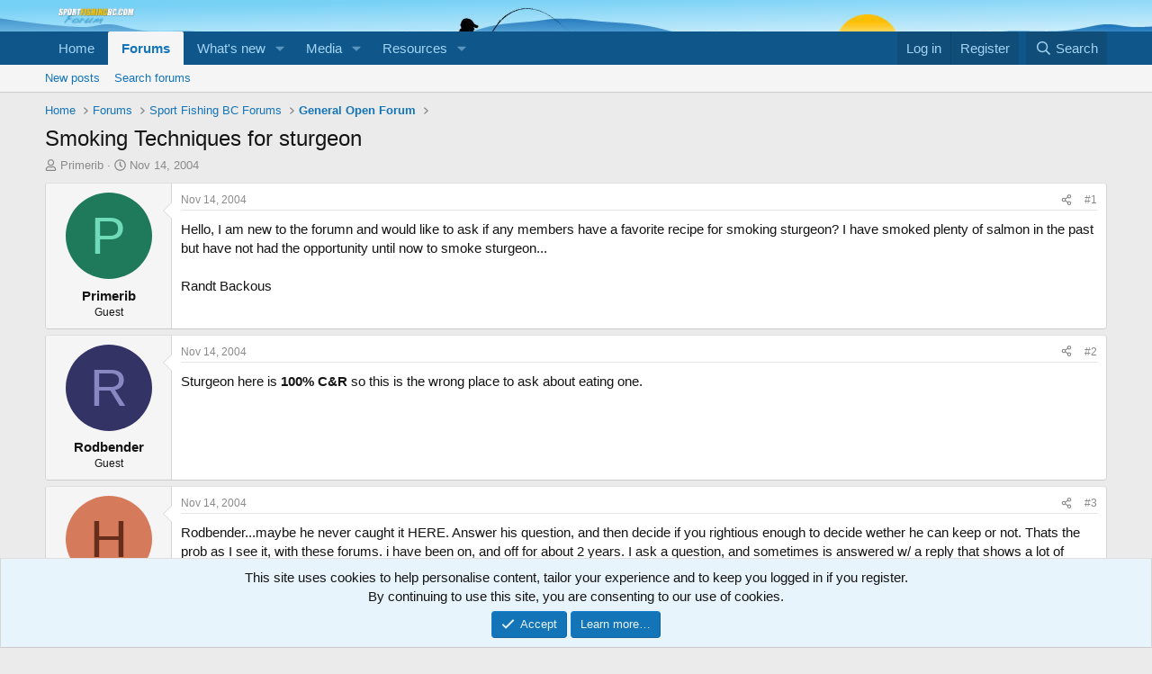

--- FILE ---
content_type: text/html; charset=utf-8
request_url: https://sportfishingbc.com/threads/smoking-techniques-for-sturgeon.32127/
body_size: 15357
content:
<!DOCTYPE html>
<html id="XF" lang="en-US" dir="LTR"
	data-app="public"
	data-template="thread_view"
	data-container-key="node-29"
	data-content-key="thread-32127"
	data-logged-in="false"
	data-cookie-prefix="xf_"
	data-csrf="1769387444,d48cd2a82bd118c4f9a4b08842cbb6ec"
	class="has-no-js template-thread_view"
	>
<head>
	<meta charset="utf-8" />
	<meta http-equiv="X-UA-Compatible" content="IE=Edge" />
	<meta name="viewport" content="width=device-width, initial-scale=1, viewport-fit=cover">

	
	
	

	<title>Smoking Techniques for sturgeon | SportFishing BC</title>

	<link rel="manifest" href="/webmanifest.php">
	
		<meta name="theme-color" content="#0f578a" />
	

	<meta name="apple-mobile-web-app-title" content="SportFishing BC">
	

	
		
		<meta name="description" content="Hello, I am new to the forumn and would like to ask if any members have a favorite recipe for smoking sturgeon?  I have smoked plenty of salmon in the past..." />
		<meta property="og:description" content="Hello, I am new to the forumn and would like to ask if any members have a favorite recipe for smoking sturgeon?  I have smoked plenty of salmon in the past but have not had the opportunity until now to smoke sturgeon...

Randt Backous" />
		<meta property="twitter:description" content="Hello, I am new to the forumn and would like to ask if any members have a favorite recipe for smoking sturgeon?  I have smoked plenty of salmon in the past but have not had the opportunity until..." />
	
	
		<meta property="og:url" content="https://sportfishingbc.com/threads/smoking-techniques-for-sturgeon.32127/" />
	
		<link rel="canonical" href="https://sportfishingbc.com/threads/smoking-techniques-for-sturgeon.32127/" />
	

	
		
	
	
	<meta property="og:site_name" content="SportFishing BC" />


	
	
		
	
	
	<meta property="og:type" content="website" />


	
	
		
	
	
	
		<meta property="og:title" content="Smoking Techniques for sturgeon" />
		<meta property="twitter:title" content="Smoking Techniques for sturgeon" />
	


	
	
	
	

	
	
	
	

	<link rel="stylesheet" href="/css.php?css=public%3Anormalize.css%2Cpublic%3Afa.css%2Cpublic%3Acore.less%2Cpublic%3Aapp.less&amp;s=1&amp;l=1&amp;d=1769180637&amp;k=2ca6e2ca14183cd6879568e81f615a12743d6df5" />

	<link rel="stylesheet" href="/css.php?css=public%3Amessage.less&amp;s=1&amp;l=1&amp;d=1769180637&amp;k=804deb04ff4a137c38f60e826e58db983dfc2853" />
<link rel="stylesheet" href="/css.php?css=public%3Anotices.less&amp;s=1&amp;l=1&amp;d=1769180637&amp;k=a7ee58a7e2f070bb33cac68bf9343df0655334e9" />
<link rel="stylesheet" href="/css.php?css=public%3Ashare_controls.less&amp;s=1&amp;l=1&amp;d=1769180637&amp;k=904cd05c3e236c7443d8a0c4ed5c1fa00232f0cd" />
<link rel="stylesheet" href="/css.php?css=public%3Asiropu_ads_manager_ad.less&amp;s=1&amp;l=1&amp;d=1769180637&amp;k=c0b7caffd11dae2afc4901038d9c4f52bb0cf3ec" />
<link rel="stylesheet" href="/css.php?css=public%3Astructured_list.less&amp;s=1&amp;l=1&amp;d=1769180637&amp;k=4a75962ff4bcde60545deca1057a80902e60ffcd" />
<link rel="stylesheet" href="/css.php?css=public%3Aextra.less&amp;s=1&amp;l=1&amp;d=1769180637&amp;k=02e070cc077acec136182bcb08b089b0a23a45c1" />


	
		<script src="/js/xf/preamble.min.js?_v=b95cad24"></script>
	

	
	<script src="/js/vendor/vendor-compiled.js?_v=b95cad24" defer></script>
	<script src="/js/xf/core-compiled.js?_v=b95cad24" defer></script>

	<script>
	XF.samViewCountMethod = "view";
	XF.samServerTime = 1769387444;
	XF.samItem = ".samItem";
	XF.samCodeUnit = ".samCodeUnit";
	XF.samBannerUnit = ".samBannerUnit";
</script>


<script>
	window.addEventListener('DOMContentLoaded', () => {
		var bkp = document.querySelectorAll('div[data-ba]');
		if (bkp) {
			bkp.forEach(item => {
				var ad = item;
				if (ad.querySelector('ins.adsbygoogle').style.display == 'none') {
					 XF.ajax('GET', XF.canonicalizeUrl('index.php?sam-item/' + ad.dataset.ba + '/get-backup'), {}, data => {
						 if (data.backup) {
							 ad.html(data.backup);
						 }
					 }, { skipDefault: true, global: false});
				}
			});
		}
		const advHere = document.querySelectorAll('.samAdvertiseHereLink');
		if (advHere) {
			advHere.forEach(item => {
				var unit = item.parentNode;
				if (unit.classList.contains('samCustomSize')) {
					unit.style.marginBottom = 20;
				}
			});
		}
		const ff = document.querySelectorAll('div[data-position="footer_fixed"] > div[data-cv="true"]');
		if (ff) {
			ff.forEach(item => {
				XF.trigger(item, 'adView');
			});
		}
	});
</script>
	
	

		
			
		

		
	



	<script>
		XF.ready(() =>
		{
			XF.extendObject(true, XF.config, {
				// 
				userId: 0,
				enablePush: true,
				pushAppServerKey: 'BMQM1rBBw7S5e1l3QrXXYEY4seMJOg3XyizkCpd5HsL09gUdnFr1mPKRHdRcN-Y52QUqKvUuYqytB-7ipirGO0s',
				url: {
					fullBase: 'https://sportfishingbc.com/',
					basePath: '/',
					css: '/css.php?css=__SENTINEL__&s=1&l=1&d=1769180637',
					js: '/js/__SENTINEL__?_v=b95cad24',
					icon: '/data/local/icons/__VARIANT__.svg?v=1769180644#__NAME__',
					iconInline: '/styles/fa/__VARIANT__/__NAME__.svg?v=5.15.3',
					keepAlive: '/login/keep-alive'
				},
				cookie: {
					path: '/',
					domain: '',
					prefix: 'xf_',
					secure: true,
					consentMode: 'simple',
					consented: ["optional","_third_party"]
				},
				cacheKey: 'f3ed7234243583f554e27d349fe769c5',
				csrf: '1769387444,d48cd2a82bd118c4f9a4b08842cbb6ec',
				js: {"\/js\/siropu\/am\/core.min.js?_v=b95cad24":true},
				fullJs: false,
				css: {"public:message.less":true,"public:notices.less":true,"public:share_controls.less":true,"public:siropu_ads_manager_ad.less":true,"public:structured_list.less":true,"public:extra.less":true},
				time: {
					now: 1769387444,
					today: 1769328000,
					todayDow: 0,
					tomorrow: 1769414400,
					yesterday: 1769241600,
					week: 1768809600,
					month: 1767254400,
					year: 1767254400
				},
				style: {
					light: '',
					dark: '',
					defaultColorScheme: 'light'
				},
				borderSizeFeature: '3px',
				fontAwesomeWeight: 'r',
				enableRtnProtect: true,
				
				enableFormSubmitSticky: true,
				imageOptimization: '0',
				imageOptimizationQuality: 0.85,
				uploadMaxFilesize: 268435456,
				uploadMaxWidth: 1920,
				uploadMaxHeight: 1280,
				allowedVideoExtensions: ["m4v","mov","mp4","mp4v","mpeg","mpg","ogv","webm"],
				allowedAudioExtensions: ["mp3","opus","ogg","wav"],
				shortcodeToEmoji: true,
				visitorCounts: {
					conversations_unread: '0',
					alerts_unviewed: '0',
					total_unread: '0',
					title_count: true,
					icon_indicator: true
				},
				jsMt: {"xf\/action.js":"48592bab","xf\/embed.js":"d1b5a4ca","xf\/form.js":"d1b5a4ca","xf\/structure.js":"26a983a3","xf\/tooltip.js":"d1b5a4ca"},
				jsState: {},
				publicMetadataLogoUrl: '',
				publicPushBadgeUrl: 'https://sportfishingbc.com/styles/default/xenforo/bell.png'
			})

			XF.extendObject(XF.phrases, {
				// 
				date_x_at_time_y:     "{date} at {time}",
				day_x_at_time_y:      "{day} at {time}",
				yesterday_at_x:       "Yesterday at {time}",
				x_minutes_ago:        "{minutes} minutes ago",
				one_minute_ago:       "1 minute ago",
				a_moment_ago:         "A moment ago",
				today_at_x:           "Today at {time}",
				in_a_moment:          "In a moment",
				in_a_minute:          "In a minute",
				in_x_minutes:         "In {minutes} minutes",
				later_today_at_x:     "Later today at {time}",
				tomorrow_at_x:        "Tomorrow at {time}",
				short_date_x_minutes: "{minutes}m",
				short_date_x_hours:   "{hours}h",
				short_date_x_days:    "{days}d",

				day0: "Sunday",
				day1: "Monday",
				day2: "Tuesday",
				day3: "Wednesday",
				day4: "Thursday",
				day5: "Friday",
				day6: "Saturday",

				dayShort0: "Sun",
				dayShort1: "Mon",
				dayShort2: "Tue",
				dayShort3: "Wed",
				dayShort4: "Thu",
				dayShort5: "Fri",
				dayShort6: "Sat",

				month0: "January",
				month1: "February",
				month2: "March",
				month3: "April",
				month4: "May",
				month5: "June",
				month6: "July",
				month7: "August",
				month8: "September",
				month9: "October",
				month10: "November",
				month11: "December",

				active_user_changed_reload_page: "The active user has changed. Reload the page for the latest version.",
				server_did_not_respond_in_time_try_again: "The server did not respond in time. Please try again.",
				oops_we_ran_into_some_problems: "Oops! We ran into some problems.",
				oops_we_ran_into_some_problems_more_details_console: "Oops! We ran into some problems. Please try again later. More error details may be in the browser console.",
				file_too_large_to_upload: "The file is too large to be uploaded.",
				uploaded_file_is_too_large_for_server_to_process: "The uploaded file is too large for the server to process.",
				files_being_uploaded_are_you_sure: "Files are still being uploaded. Are you sure you want to submit this form?",
				attach: "Attach files",
				rich_text_box: "Rich text box",
				close: "Close",
				link_copied_to_clipboard: "Link copied to clipboard.",
				text_copied_to_clipboard: "Text copied to clipboard.",
				loading: "Loading…",
				you_have_exceeded_maximum_number_of_selectable_items: "You have exceeded the maximum number of selectable items.",

				processing: "Processing",
				'processing...': "Processing…",

				showing_x_of_y_items: "Showing {count} of {total} items",
				showing_all_items: "Showing all items",
				no_items_to_display: "No items to display",

				number_button_up: "Increase",
				number_button_down: "Decrease",

				push_enable_notification_title: "Push notifications enabled successfully at SportFishing BC",
				push_enable_notification_body: "Thank you for enabling push notifications!",

				pull_down_to_refresh: "Pull down to refresh",
				release_to_refresh: "Release to refresh",
				refreshing: "Refreshing…"
			})
		})
	</script>

	<script src="/js/siropu/am/core.min.js?_v=b95cad24" defer></script>



	
	
	<script async src="https://www.googletagmanager.com/gtag/js?id=UA-20046249-1"></script>
	<script>
		window.dataLayer = window.dataLayer || [];
		function gtag(){dataLayer.push(arguments);}
		gtag('js', new Date());
		gtag('config', 'UA-20046249-1', {
			// 
			
			
		});
	</script>


<script async src="https://pagead2.googlesyndication.com/pagead/js/adsbygoogle.js"></script>
<script>
  (adsbygoogle = window.adsbygoogle || []).push({
    google_ad_client: "ca-pub-4622006962141522",
    enable_page_level_ads: true
  });
</script>
<script defer src="https://cloudmetrics.xenforo.com/js/essential.js" data-website-id="2020740297404627"></script>

 <script type="text/javascript" src="//monu.delivery/site/7/9/a2619c-7223-4536-bd92-0d0359501342.js" data-cfasync="false"></script> 

</head>
<body data-template="thread_view">

	

		
			
		

		
	


	

		
			
		

		
	


<div class="p-pageWrapper" id="top">





<header class="p-header" id="header">
	<div class="p-header-inner">
		<div class="p-header-content">

			<div class="p-header-logo p-header-logo--image">
				<a href="https://www.sportfishingbc.com/">
					<img src="/styles/default/xenforo/logo_forum.png" srcset="" alt="SportFishing BC"
						width="100" height="36" />
				</a>
			</div>

			
	

		
			
		

		
	


		</div>
	</div>
</header>





	<div class="p-navSticky p-navSticky--primary" data-xf-init="sticky-header">
		
	<nav class="p-nav">
		<div class="p-nav-inner">
			<button type="button" class="button button--plain p-nav-menuTrigger" data-xf-click="off-canvas" data-menu=".js-headerOffCanvasMenu" tabindex="0" aria-label="Menu"><span class="button-text">
				<i aria-hidden="true"></i>
			</span></button>

			<div class="p-nav-smallLogo">
				<a href="https://www.sportfishingbc.com/">
					<img src="/styles/default/xenforo/logo_forum.png" srcset="" alt="SportFishing BC"
						width="100" height="36" />
				</a>
			</div>

			<div class="p-nav-scroller hScroller" data-xf-init="h-scroller" data-auto-scroll=".p-navEl.is-selected">
				<div class="hScroller-scroll">
					<ul class="p-nav-list js-offCanvasNavSource">
					
						<li>
							
	<div class="p-navEl " >
		

			
	
	<a href="https://www.sportfishingbc.com/"
		class="p-navEl-link "
		
		data-xf-key="1"
		data-nav-id="home">Home</a>


			

		
		
	</div>

						</li>
					
						<li>
							
	<div class="p-navEl is-selected" data-has-children="true">
		

			
	
	<a href="/"
		class="p-navEl-link p-navEl-link--splitMenu "
		
		
		data-nav-id="forums">Forums</a>


			<a data-xf-key="2"
				data-xf-click="menu"
				data-menu-pos-ref="< .p-navEl"
				class="p-navEl-splitTrigger"
				role="button"
				tabindex="0"
				aria-label="Toggle expanded"
				aria-expanded="false"
				aria-haspopup="true"></a>

		
		
			<div class="menu menu--structural" data-menu="menu" aria-hidden="true">
				<div class="menu-content">
					
						
	
	
	<a href="/whats-new/posts/"
		class="menu-linkRow u-indentDepth0 js-offCanvasCopy "
		
		
		data-nav-id="newPosts">New posts</a>

	

					
						
	
	
	<a href="/search/?type=post"
		class="menu-linkRow u-indentDepth0 js-offCanvasCopy "
		
		
		data-nav-id="searchForums">Search forums</a>

	

					
				</div>
			</div>
		
	</div>

						</li>
					
						<li>
							
	<div class="p-navEl " data-has-children="true">
		

			
	
	<a href="/whats-new/"
		class="p-navEl-link p-navEl-link--splitMenu "
		
		
		data-nav-id="whatsNew">What's new</a>


			<a data-xf-key="3"
				data-xf-click="menu"
				data-menu-pos-ref="< .p-navEl"
				class="p-navEl-splitTrigger"
				role="button"
				tabindex="0"
				aria-label="Toggle expanded"
				aria-expanded="false"
				aria-haspopup="true"></a>

		
		
			<div class="menu menu--structural" data-menu="menu" aria-hidden="true">
				<div class="menu-content">
					
						
	
	
	<a href="/featured/"
		class="menu-linkRow u-indentDepth0 js-offCanvasCopy "
		
		
		data-nav-id="featured">Featured content</a>

	

					
						
	
	
	<a href="/whats-new/posts/"
		class="menu-linkRow u-indentDepth0 js-offCanvasCopy "
		 rel="nofollow"
		
		data-nav-id="whatsNewPosts">New posts</a>

	

					
						
	
	
	<a href="/whats-new/media/"
		class="menu-linkRow u-indentDepth0 js-offCanvasCopy "
		 rel="nofollow"
		
		data-nav-id="xfmgWhatsNewNewMedia">New media</a>

	

					
						
	
	
	<a href="/whats-new/media-comments/"
		class="menu-linkRow u-indentDepth0 js-offCanvasCopy "
		 rel="nofollow"
		
		data-nav-id="xfmgWhatsNewMediaComments">New media comments</a>

	

					
						
	
	
	<a href="/whats-new/resources/"
		class="menu-linkRow u-indentDepth0 js-offCanvasCopy "
		 rel="nofollow"
		
		data-nav-id="xfrmNewResources">New resources</a>

	

					
						
	
	
	<a href="/whats-new/latest-activity"
		class="menu-linkRow u-indentDepth0 js-offCanvasCopy "
		 rel="nofollow"
		
		data-nav-id="latestActivity">Latest activity</a>

	

					
				</div>
			</div>
		
	</div>

						</li>
					
						<li>
							
	<div class="p-navEl " data-has-children="true">
		

			
	
	<a href="/media/"
		class="p-navEl-link p-navEl-link--splitMenu "
		
		
		data-nav-id="xfmg">Media</a>


			<a data-xf-key="4"
				data-xf-click="menu"
				data-menu-pos-ref="< .p-navEl"
				class="p-navEl-splitTrigger"
				role="button"
				tabindex="0"
				aria-label="Toggle expanded"
				aria-expanded="false"
				aria-haspopup="true"></a>

		
		
			<div class="menu menu--structural" data-menu="menu" aria-hidden="true">
				<div class="menu-content">
					
						
	
	
	<a href="/whats-new/media/"
		class="menu-linkRow u-indentDepth0 js-offCanvasCopy "
		 rel="nofollow"
		
		data-nav-id="xfmgNewMedia">New media</a>

	

					
						
	
	
	<a href="/whats-new/media-comments/"
		class="menu-linkRow u-indentDepth0 js-offCanvasCopy "
		 rel="nofollow"
		
		data-nav-id="xfmgNewComments">New comments</a>

	

					
						
	
	
	<a href="/search/?type=xfmg_media"
		class="menu-linkRow u-indentDepth0 js-offCanvasCopy "
		
		
		data-nav-id="xfmgSearchMedia">Search media</a>

	

					
				</div>
			</div>
		
	</div>

						</li>
					
						<li>
							
	<div class="p-navEl " data-has-children="true">
		

			
	
	<a href="/resources/"
		class="p-navEl-link p-navEl-link--splitMenu "
		
		
		data-nav-id="xfrm">Resources</a>


			<a data-xf-key="5"
				data-xf-click="menu"
				data-menu-pos-ref="< .p-navEl"
				class="p-navEl-splitTrigger"
				role="button"
				tabindex="0"
				aria-label="Toggle expanded"
				aria-expanded="false"
				aria-haspopup="true"></a>

		
		
			<div class="menu menu--structural" data-menu="menu" aria-hidden="true">
				<div class="menu-content">
					
						
	
	
	<a href="/resources/latest-reviews"
		class="menu-linkRow u-indentDepth0 js-offCanvasCopy "
		
		
		data-nav-id="xfrmLatestReviews">Latest reviews</a>

	

					
						
	
	
	<a href="/search/?type=resource"
		class="menu-linkRow u-indentDepth0 js-offCanvasCopy "
		
		
		data-nav-id="xfrmSearchResources">Search resources</a>

	

					
				</div>
			</div>
		
	</div>

						</li>
					
					</ul>
				</div>
			</div>

			<div class="p-nav-opposite">
				<div class="p-navgroup p-account p-navgroup--guest">
					
						<a href="/login/" class="p-navgroup-link p-navgroup-link--textual p-navgroup-link--logIn"
							data-xf-click="overlay" data-follow-redirects="on">
							<span class="p-navgroup-linkText">Log in</span>
						</a>
						
							<a href="/register/" class="p-navgroup-link p-navgroup-link--textual p-navgroup-link--register"
								data-xf-click="overlay" data-follow-redirects="on">
								<span class="p-navgroup-linkText">Register</span>
							</a>
						
					
				</div>

				<div class="p-navgroup p-discovery">
					<a href="/whats-new/"
						class="p-navgroup-link p-navgroup-link--iconic p-navgroup-link--whatsnew"
						aria-label="What&#039;s new"
						title="What&#039;s new">
						<i aria-hidden="true"></i>
						<span class="p-navgroup-linkText">What's new</span>
					</a>

					
						<a href="/search/"
							class="p-navgroup-link p-navgroup-link--iconic p-navgroup-link--search"
							data-xf-click="menu"
							data-xf-key="/"
							aria-label="Search"
							aria-expanded="false"
							aria-haspopup="true"
							title="Search">
							<i aria-hidden="true"></i>
							<span class="p-navgroup-linkText">Search</span>
						</a>
						<div class="menu menu--structural menu--wide" data-menu="menu" aria-hidden="true">
							<form action="/search/search" method="post"
								class="menu-content"
								data-xf-init="quick-search">

								<h3 class="menu-header">Search</h3>
								
								<div class="menu-row">
									
										<div class="inputGroup inputGroup--joined">
											<input type="text" class="input" name="keywords" placeholder="Search…" aria-label="Search" data-menu-autofocus="true" />
											
			<select name="constraints" class="js-quickSearch-constraint input" aria-label="Search within">
				<option value="">Everywhere</option>
<option value="{&quot;search_type&quot;:&quot;post&quot;}">Threads</option>
<option value="{&quot;search_type&quot;:&quot;post&quot;,&quot;c&quot;:{&quot;nodes&quot;:[29],&quot;child_nodes&quot;:1}}">This forum</option>
<option value="{&quot;search_type&quot;:&quot;post&quot;,&quot;c&quot;:{&quot;thread&quot;:32127}}">This thread</option>

			</select>
		
										</div>
									
								</div>

								
								<div class="menu-row">
									<label class="iconic"><input type="checkbox"  name="c[title_only]" value="1" /><i aria-hidden="true"></i><span class="iconic-label">Search titles only

												
													<span tabindex="0" role="button"
														data-xf-init="tooltip" data-trigger="hover focus click" title="Tags will also be searched in content where tags are supported">

														<i class="fa--xf far fa-question-circle  u-muted u-smaller"><svg xmlns="http://www.w3.org/2000/svg" role="img" aria-hidden="true" ><use href="/data/local/icons/regular.svg?v=1769180644#question-circle"></use></svg></i>
													</span></span></label>

								</div>
								
								<div class="menu-row">
									<div class="inputGroup">
										<span class="inputGroup-text" id="ctrl_search_menu_by_member">By:</span>
										<input type="text" class="input" name="c[users]" data-xf-init="auto-complete" placeholder="Member" aria-labelledby="ctrl_search_menu_by_member" />
									</div>
								</div>
								
<div class="menu-footer">
									<span class="menu-footer-controls">
										<button type="submit" class="button button--icon button--icon--search button--primary"><i class="fa--xf far fa-search "><svg xmlns="http://www.w3.org/2000/svg" role="img" aria-hidden="true" ><use href="/data/local/icons/regular.svg?v=1769180644#search"></use></svg></i><span class="button-text">Search</span></button>
										<a href="/search/" class="button "><span class="button-text">Advanced search…</span></a>
									</span>
								</div>

								<input type="hidden" name="_xfToken" value="1769387444,d48cd2a82bd118c4f9a4b08842cbb6ec" />
							</form>
						</div>
					
				</div>
			</div>
		</div>
	</nav>

	</div>
	
	
		<div class="p-sectionLinks">
			<div class="p-sectionLinks-inner hScroller" data-xf-init="h-scroller">
				<div class="hScroller-scroll">
					<ul class="p-sectionLinks-list">
					
						<li>
							
	<div class="p-navEl " >
		

			
	
	<a href="/whats-new/posts/"
		class="p-navEl-link "
		
		data-xf-key="alt+1"
		data-nav-id="newPosts">New posts</a>


			

		
		
	</div>

						</li>
					
						<li>
							
	<div class="p-navEl " >
		

			
	
	<a href="/search/?type=post"
		class="p-navEl-link "
		
		data-xf-key="alt+2"
		data-nav-id="searchForums">Search forums</a>


			

		
		
	</div>

						</li>
					
					</ul>
				</div>
			</div>
		</div>
	



<div class="offCanvasMenu offCanvasMenu--nav js-headerOffCanvasMenu" data-menu="menu" aria-hidden="true" data-ocm-builder="navigation">
	<div class="offCanvasMenu-backdrop" data-menu-close="true"></div>
	<div class="offCanvasMenu-content">
		<div class="offCanvasMenu-header">
			Menu
			<a class="offCanvasMenu-closer" data-menu-close="true" role="button" tabindex="0" aria-label="Close"></a>
		</div>
		
			<div class="p-offCanvasRegisterLink">
				<div class="offCanvasMenu-linkHolder">
					<a href="/login/" class="offCanvasMenu-link" data-xf-click="overlay" data-menu-close="true">
						Log in
					</a>
				</div>
				<hr class="offCanvasMenu-separator" />
				
					<div class="offCanvasMenu-linkHolder">
						<a href="/register/" class="offCanvasMenu-link" data-xf-click="overlay" data-menu-close="true">
							Register
						</a>
					</div>
					<hr class="offCanvasMenu-separator" />
				
			</div>
		
		<div class="js-offCanvasNavTarget"></div>
		<div class="offCanvasMenu-installBanner js-installPromptContainer" style="display: none;" data-xf-init="install-prompt">
			<div class="offCanvasMenu-installBanner-header">Install the app</div>
			<button type="button" class="button js-installPromptButton"><span class="button-text">Install</span></button>
			<template class="js-installTemplateIOS">
				<div class="overlay-title">How to install the app on iOS</div>
				<div class="block-body">
					<div class="block-row">
						<p>
							Follow along with the video below to see how to install our site as a web app on your home screen.
						</p>
						<p style="text-align: center">
							<img src="/styles/default/xenforo/add_to_home.gif" width="222" height="480" />
						</p>
						<p>
							<small><strong>Note:</strong> this_feature_currently_requires_accessing_site_using_safari</small>
						</p>
					</div>
				</div>
			</template>
		</div>
	</div>
</div>

<div class="p-body">
	<div class="p-body-inner">
		<!--XF:EXTRA_OUTPUT-->


		

		

		
	

		
			
		

		
	


		
	
		<ul class="p-breadcrumbs "
			itemscope itemtype="https://schema.org/BreadcrumbList">
		
			

			
			

			
				
				
	<li itemprop="itemListElement" itemscope itemtype="https://schema.org/ListItem">
		<a href="https://www.sportfishingbc.com/" itemprop="item">
			<span itemprop="name">Home</span>
		</a>
		<meta itemprop="position" content="1" />
	</li>

			

			
				
				
	<li itemprop="itemListElement" itemscope itemtype="https://schema.org/ListItem">
		<a href="/" itemprop="item">
			<span itemprop="name">Forums</span>
		</a>
		<meta itemprop="position" content="2" />
	</li>

			
			
				
				
	<li itemprop="itemListElement" itemscope itemtype="https://schema.org/ListItem">
		<a href="/#sport-fishing-bc-forums.28" itemprop="item">
			<span itemprop="name">Sport Fishing BC Forums</span>
		</a>
		<meta itemprop="position" content="3" />
	</li>

			
				
				
	<li itemprop="itemListElement" itemscope itemtype="https://schema.org/ListItem">
		<a href="/forums/general-open-forum.29/" itemprop="item">
			<span itemprop="name">General Open Forum</span>
		</a>
		<meta itemprop="position" content="4" />
	</li>

			

		
		</ul>
	

		
	

		
			
		

		
	



		
	<noscript class="js-jsWarning"><div class="blockMessage blockMessage--important blockMessage--iconic u-noJsOnly">JavaScript is disabled. For a better experience, please enable JavaScript in your browser before proceeding.</div></noscript>

		
	<div class="blockMessage blockMessage--important blockMessage--iconic js-browserWarning" style="display: none">You are using an out of date browser. It  may not display this or other websites correctly.<br />You should upgrade or use an <a href="https://www.google.com/chrome/" target="_blank" rel="noopener">alternative browser</a>.</div>


		
			<div class="p-body-header">
			
				
					<div class="p-title ">
					
						
							<h1 class="p-title-value">Smoking Techniques for sturgeon</h1>
						
						
					
					</div>
				

				
					<div class="p-description">
	<ul class="listInline listInline--bullet">
		<li>
			<i class="fa--xf far fa-user "><svg xmlns="http://www.w3.org/2000/svg" role="img" ><title>Thread starter</title><use href="/data/local/icons/regular.svg?v=1769180644#user"></use></svg></i>
			<span class="u-srOnly">Thread starter</span>

			<span class="username  u-concealed" dir="auto" data-user-id="0">Primerib</span>
		</li>
		<li>
			<i class="fa--xf far fa-clock "><svg xmlns="http://www.w3.org/2000/svg" role="img" ><title>Start date</title><use href="/data/local/icons/regular.svg?v=1769180644#clock"></use></svg></i>
			<span class="u-srOnly">Start date</span>

			<a href="/threads/smoking-techniques-for-sturgeon.32127/" class="u-concealed"><time  class="u-dt" dir="auto" datetime="2004-11-14T06:15:59-0800" data-timestamp="1100441759" data-date="Nov 14, 2004" data-time="6:15 AM" data-short="Nov &#039;04" title="Nov 14, 2004 at 6:15 AM">Nov 14, 2004</time></a>
		</li>
		
		
	</ul>
</div>
				
			
			</div>
		

		<div class="p-body-main  ">
			
			<div class="p-body-contentCol"></div>
			

			

			<div class="p-body-content">
				
	

		
			
		

		
	


				<div class="p-body-pageContent">










	
	
	
		
	
	
	


	
	
	
		
	
	
	


	
	
		
	
	
	


	
	



	












	

	
		
	








	

		
			
		

		
	











	

		
			
		

		
	



	

		
			
		

		
	



<div class="block block--messages" data-xf-init="" data-type="post" data-href="/inline-mod/" data-search-target="*">

	<span class="u-anchorTarget" id="posts"></span>

	
		
	

	

	<div class="block-outer"></div>

	

	
		
	<div class="block-outer js-threadStatusField"></div>

	

	<div class="block-container lbContainer"
		data-xf-init="lightbox select-to-quote"
		data-message-selector=".js-post"
		data-lb-id="thread-32127"
		data-lb-universal="">

		<div class="block-body js-replyNewMessageContainer">
			
				


	

		
			
		

		
	



					

					
						

	
	

	

	
	<article class="message message--post js-post js-inlineModContainer  "
		data-author="Primerib"
		data-content="post-400719"
		id="js-post-400719"
		>

		

		<span class="u-anchorTarget" id="post-400719"></span>

		
			<div class="message-inner">
				
					<div class="message-cell message-cell--user">
						

	<section class="message-user"
		
		
		>

		

		<div class="message-avatar ">
			<div class="message-avatar-wrapper">
				<span class="avatar avatar--m avatar--default avatar--default--dynamic" data-user-id="0" style="background-color: #1f7a5c; color: #70dbb8" title="Primerib">
			<span class="avatar-u0-m" role="img" aria-label="Primerib">P</span> 
		</span>
				
			</div>
		</div>
		<div class="message-userDetails">
			<h4 class="message-name"><span class="username " dir="auto" data-user-id="0">Primerib</span></h4>
			<h5 class="userTitle message-userTitle" dir="auto">Guest</h5>
			
		</div>
		
		<span class="message-userArrow"></span>
	</section>

					</div>
				

				
					<div class="message-cell message-cell--main">
					
						<div class="message-main js-quickEditTarget">

							
								

	

	<header class="message-attribution message-attribution--split">
		<ul class="message-attribution-main listInline ">
			
			
			<li class="u-concealed">
				<a href="/threads/smoking-techniques-for-sturgeon.32127/post-400719" rel="nofollow" >
					<time  class="u-dt" dir="auto" datetime="2004-11-14T06:15:59-0800" data-timestamp="1100441759" data-date="Nov 14, 2004" data-time="6:15 AM" data-short="Nov &#039;04" title="Nov 14, 2004 at 6:15 AM">Nov 14, 2004</time>
				</a>
			</li>
			
		</ul>

		<ul class="message-attribution-opposite message-attribution-opposite--list ">
			
			<li>
				<a href="/threads/smoking-techniques-for-sturgeon.32127/post-400719"
					class="message-attribution-gadget"
					data-xf-init="share-tooltip"
					data-href="/posts/400719/share"
					aria-label="Share"
					rel="nofollow">
					<i class="fa--xf far fa-share-alt "><svg xmlns="http://www.w3.org/2000/svg" role="img" aria-hidden="true" ><use href="/data/local/icons/regular.svg?v=1769180644#share-alt"></use></svg></i>
				</a>
			</li>
			
				<li class="u-hidden js-embedCopy">
					
	<a href="javascript:"
		data-xf-init="copy-to-clipboard"
		data-copy-text="&lt;div class=&quot;js-xf-embed&quot; data-url=&quot;https://sportfishingbc.com&quot; data-content=&quot;post-400719&quot;&gt;&lt;/div&gt;&lt;script defer src=&quot;https://sportfishingbc.com/js/xf/external_embed.js?_v=b95cad24&quot;&gt;&lt;/script&gt;"
		data-success="Embed code HTML copied to clipboard."
		class="">
		<i class="fa--xf far fa-code "><svg xmlns="http://www.w3.org/2000/svg" role="img" aria-hidden="true" ><use href="/data/local/icons/regular.svg?v=1769180644#code"></use></svg></i>
	</a>

				</li>
			
			
			
				<li>
					<a href="/threads/smoking-techniques-for-sturgeon.32127/post-400719" rel="nofollow">
						#1
					</a>
				</li>
			
		</ul>
	</header>

							

							<div class="message-content js-messageContent">
							

								
									
	
	
	

								

								
									
	

	<div class="message-userContent lbContainer js-lbContainer "
		data-lb-id="post-400719"
		data-lb-caption-desc="Primerib &middot; Nov 14, 2004 at 6:15 AM">

		
			

	
		
	

		

		<article class="message-body js-selectToQuote">
			
				
			

			<div >
				
					
	

		
			
		

		
	

<div class="bbWrapper">Hello, I am new to the forumn and would like to ask if any members have a favorite recipe for smoking sturgeon?  I have smoked plenty of salmon in the past but have not had the opportunity until now to smoke sturgeon...<br />
<br />
Randt Backous</div>

	

		
			
		

		
	

				
			</div>

			<div class="js-selectToQuoteEnd">&nbsp;</div>
			
				
			
		</article>

		
			

	
		
	

		

		
	</div>

								

								
									
	

	

								

								
									
	

		
			
		

		
	


	


	

		
			
		

		
	

								

							
							</div>

							
								
	

	<footer class="message-footer">
		

		

		<div class="reactionsBar js-reactionsList ">
			
		</div>

		<div class="js-historyTarget message-historyTarget toggleTarget" data-href="trigger-href"></div>
	</footer>

							
						</div>

					
					</div>
				
			</div>
		
	</article>

	
	

					

					

				

	

		
			
		

		
	




	

		
			
		

		
	



					

					
						

	
	

	

	
	<article class="message message--post js-post js-inlineModContainer  "
		data-author="Rodbender"
		data-content="post-400720"
		id="js-post-400720"
		itemscope itemtype="https://schema.org/Comment" itemid="https://sportfishingbc.com/posts/400720/">

		
			<meta itemprop="parentItem" itemscope itemid="https://sportfishingbc.com/threads/smoking-techniques-for-sturgeon.32127/" />
			<meta itemprop="name" content="Post #2" />
		

		<span class="u-anchorTarget" id="post-400720"></span>

		
			<div class="message-inner">
				
					<div class="message-cell message-cell--user">
						

	<section class="message-user"
		itemprop="author"
		itemscope itemtype="https://schema.org/Person"
		>

		

		<div class="message-avatar ">
			<div class="message-avatar-wrapper">
				<span class="avatar avatar--m avatar--default avatar--default--dynamic" data-user-id="0" style="background-color: #333366; color: #8888c3" title="Rodbender">
			<span class="avatar-u0-m" role="img" aria-label="Rodbender">R</span> 
		</span>
				
			</div>
		</div>
		<div class="message-userDetails">
			<h4 class="message-name"><span class="username " dir="auto" data-user-id="0"><span itemprop="name">Rodbender</span></span></h4>
			<h5 class="userTitle message-userTitle" dir="auto" itemprop="jobTitle">Guest</h5>
			
		</div>
		
		<span class="message-userArrow"></span>
	</section>

					</div>
				

				
					<div class="message-cell message-cell--main">
					
						<div class="message-main js-quickEditTarget">

							
								

	

	<header class="message-attribution message-attribution--split">
		<ul class="message-attribution-main listInline ">
			
			
			<li class="u-concealed">
				<a href="/threads/smoking-techniques-for-sturgeon.32127/post-400720" rel="nofollow" itemprop="url">
					<time  class="u-dt" dir="auto" datetime="2004-11-14T06:59:05-0800" data-timestamp="1100444345" data-date="Nov 14, 2004" data-time="6:59 AM" data-short="Nov &#039;04" title="Nov 14, 2004 at 6:59 AM" itemprop="datePublished">Nov 14, 2004</time>
				</a>
			</li>
			
		</ul>

		<ul class="message-attribution-opposite message-attribution-opposite--list ">
			
			<li>
				<a href="/threads/smoking-techniques-for-sturgeon.32127/post-400720"
					class="message-attribution-gadget"
					data-xf-init="share-tooltip"
					data-href="/posts/400720/share"
					aria-label="Share"
					rel="nofollow">
					<i class="fa--xf far fa-share-alt "><svg xmlns="http://www.w3.org/2000/svg" role="img" aria-hidden="true" ><use href="/data/local/icons/regular.svg?v=1769180644#share-alt"></use></svg></i>
				</a>
			</li>
			
				<li class="u-hidden js-embedCopy">
					
	<a href="javascript:"
		data-xf-init="copy-to-clipboard"
		data-copy-text="&lt;div class=&quot;js-xf-embed&quot; data-url=&quot;https://sportfishingbc.com&quot; data-content=&quot;post-400720&quot;&gt;&lt;/div&gt;&lt;script defer src=&quot;https://sportfishingbc.com/js/xf/external_embed.js?_v=b95cad24&quot;&gt;&lt;/script&gt;"
		data-success="Embed code HTML copied to clipboard."
		class="">
		<i class="fa--xf far fa-code "><svg xmlns="http://www.w3.org/2000/svg" role="img" aria-hidden="true" ><use href="/data/local/icons/regular.svg?v=1769180644#code"></use></svg></i>
	</a>

				</li>
			
			
			
				<li>
					<a href="/threads/smoking-techniques-for-sturgeon.32127/post-400720" rel="nofollow">
						#2
					</a>
				</li>
			
		</ul>
	</header>

							

							<div class="message-content js-messageContent">
							

								
									
	
	
	

								

								
									
	

	<div class="message-userContent lbContainer js-lbContainer "
		data-lb-id="post-400720"
		data-lb-caption-desc="Rodbender &middot; Nov 14, 2004 at 6:59 AM">

		

		<article class="message-body js-selectToQuote">
			
				
			

			<div itemprop="text">
				
					
	

		
			
		

		
	

<div class="bbWrapper">Sturgeon here is <b>100% C&amp;R</b> so this is the wrong place to ask about eating one.</div>

	

		
			
		

		
	

				
			</div>

			<div class="js-selectToQuoteEnd">&nbsp;</div>
			
				
			
		</article>

		

		
	</div>

								

								
									
	

	

								

								
									
	

		
			
		

		
	


	


	

		
			
		

		
	

								

							
							</div>

							
								
	

	<footer class="message-footer">
		
			<div class="message-microdata" itemprop="interactionStatistic" itemtype="https://schema.org/InteractionCounter" itemscope>
				<meta itemprop="userInteractionCount" content="0" />
				<meta itemprop="interactionType" content="https://schema.org/LikeAction" />
			</div>
		

		

		<div class="reactionsBar js-reactionsList ">
			
		</div>

		<div class="js-historyTarget message-historyTarget toggleTarget" data-href="trigger-href"></div>
	</footer>

							
						</div>

					
					</div>
				
			</div>
		
	</article>

	
	

					

					

				

	

		
			
		

		
	




	

		
			
		

		
	



					

					
						

	
	

	

	
	<article class="message message--post js-post js-inlineModContainer  "
		data-author="hardtimes"
		data-content="post-400721"
		id="js-post-400721"
		itemscope itemtype="https://schema.org/Comment" itemid="https://sportfishingbc.com/posts/400721/">

		
			<meta itemprop="parentItem" itemscope itemid="https://sportfishingbc.com/threads/smoking-techniques-for-sturgeon.32127/" />
			<meta itemprop="name" content="Post #3" />
		

		<span class="u-anchorTarget" id="post-400721"></span>

		
			<div class="message-inner">
				
					<div class="message-cell message-cell--user">
						

	<section class="message-user"
		itemprop="author"
		itemscope itemtype="https://schema.org/Person"
		>

		

		<div class="message-avatar ">
			<div class="message-avatar-wrapper">
				<span class="avatar avatar--m avatar--default avatar--default--dynamic" data-user-id="0" style="background-color: #d67a5c; color: #662d1a" title="hardtimes">
			<span class="avatar-u0-m" role="img" aria-label="hardtimes">H</span> 
		</span>
				
			</div>
		</div>
		<div class="message-userDetails">
			<h4 class="message-name"><span class="username " dir="auto" data-user-id="0"><span itemprop="name">hardtimes</span></span></h4>
			<h5 class="userTitle message-userTitle" dir="auto" itemprop="jobTitle">Guest</h5>
			
		</div>
		
		<span class="message-userArrow"></span>
	</section>

					</div>
				

				
					<div class="message-cell message-cell--main">
					
						<div class="message-main js-quickEditTarget">

							
								

	

	<header class="message-attribution message-attribution--split">
		<ul class="message-attribution-main listInline ">
			
			
			<li class="u-concealed">
				<a href="/threads/smoking-techniques-for-sturgeon.32127/post-400721" rel="nofollow" itemprop="url">
					<time  class="u-dt" dir="auto" datetime="2004-11-14T16:10:20-0800" data-timestamp="1100477420" data-date="Nov 14, 2004" data-time="4:10 PM" data-short="Nov &#039;04" title="Nov 14, 2004 at 4:10 PM" itemprop="datePublished">Nov 14, 2004</time>
				</a>
			</li>
			
		</ul>

		<ul class="message-attribution-opposite message-attribution-opposite--list ">
			
			<li>
				<a href="/threads/smoking-techniques-for-sturgeon.32127/post-400721"
					class="message-attribution-gadget"
					data-xf-init="share-tooltip"
					data-href="/posts/400721/share"
					aria-label="Share"
					rel="nofollow">
					<i class="fa--xf far fa-share-alt "><svg xmlns="http://www.w3.org/2000/svg" role="img" aria-hidden="true" ><use href="/data/local/icons/regular.svg?v=1769180644#share-alt"></use></svg></i>
				</a>
			</li>
			
				<li class="u-hidden js-embedCopy">
					
	<a href="javascript:"
		data-xf-init="copy-to-clipboard"
		data-copy-text="&lt;div class=&quot;js-xf-embed&quot; data-url=&quot;https://sportfishingbc.com&quot; data-content=&quot;post-400721&quot;&gt;&lt;/div&gt;&lt;script defer src=&quot;https://sportfishingbc.com/js/xf/external_embed.js?_v=b95cad24&quot;&gt;&lt;/script&gt;"
		data-success="Embed code HTML copied to clipboard."
		class="">
		<i class="fa--xf far fa-code "><svg xmlns="http://www.w3.org/2000/svg" role="img" aria-hidden="true" ><use href="/data/local/icons/regular.svg?v=1769180644#code"></use></svg></i>
	</a>

				</li>
			
			
			
				<li>
					<a href="/threads/smoking-techniques-for-sturgeon.32127/post-400721" rel="nofollow">
						#3
					</a>
				</li>
			
		</ul>
	</header>

							

							<div class="message-content js-messageContent">
							

								
									
	
	
	

								

								
									
	

	<div class="message-userContent lbContainer js-lbContainer "
		data-lb-id="post-400721"
		data-lb-caption-desc="hardtimes &middot; Nov 14, 2004 at 4:10 PM">

		

		<article class="message-body js-selectToQuote">
			
				
			

			<div itemprop="text">
				
					
	

		
			
		

		
	

<div class="bbWrapper">Rodbender...maybe he never caught it HERE. Answer his question, and then decide if you rightious enough to decide wether he can keep or not. Thats the prob as I see it, with these forums. i have been on, and off for about 2 years. I ask a question, and sometimes is answered w/ a reply that shows a lot of inteligence, and other times, no thought to the answer at all. Just some one whom wants to make them selves heard. best thing that ever happened to this site, is &quot;WOLF&quot;. Gives great reports and advice, etc, and even at that, some are not quick enough to get it..Anyways, just my humble opinion.</div>

	

		
			
		

		
	

				
			</div>

			<div class="js-selectToQuoteEnd">&nbsp;</div>
			
				
			
		</article>

		

		
	</div>

								

								
									
	

	

								

								
									
	

		
			
		

		
	


	


	

		
			
		

		
	

								

							
							</div>

							
								
	

	<footer class="message-footer">
		
			<div class="message-microdata" itemprop="interactionStatistic" itemtype="https://schema.org/InteractionCounter" itemscope>
				<meta itemprop="userInteractionCount" content="0" />
				<meta itemprop="interactionType" content="https://schema.org/LikeAction" />
			</div>
		

		

		<div class="reactionsBar js-reactionsList ">
			
		</div>

		<div class="js-historyTarget message-historyTarget toggleTarget" data-href="trigger-href"></div>
	</footer>

							
						</div>

					
					</div>
				
			</div>
		
	</article>

	
	

					

					

				

	

		
			
		

		
	




	

		
			
		

		
	



					

					
						

	
	

	

	
	<article class="message message--post js-post js-inlineModContainer  "
		data-author="hardtimes"
		data-content="post-400722"
		id="js-post-400722"
		itemscope itemtype="https://schema.org/Comment" itemid="https://sportfishingbc.com/posts/400722/">

		
			<meta itemprop="parentItem" itemscope itemid="https://sportfishingbc.com/threads/smoking-techniques-for-sturgeon.32127/" />
			<meta itemprop="name" content="Post #4" />
		

		<span class="u-anchorTarget" id="post-400722"></span>

		
			<div class="message-inner">
				
					<div class="message-cell message-cell--user">
						

	<section class="message-user"
		itemprop="author"
		itemscope itemtype="https://schema.org/Person"
		>

		

		<div class="message-avatar ">
			<div class="message-avatar-wrapper">
				<span class="avatar avatar--m avatar--default avatar--default--dynamic" data-user-id="0" style="background-color: #d67a5c; color: #662d1a" title="hardtimes">
			<span class="avatar-u0-m" role="img" aria-label="hardtimes">H</span> 
		</span>
				
			</div>
		</div>
		<div class="message-userDetails">
			<h4 class="message-name"><span class="username " dir="auto" data-user-id="0"><span itemprop="name">hardtimes</span></span></h4>
			<h5 class="userTitle message-userTitle" dir="auto" itemprop="jobTitle">Guest</h5>
			
		</div>
		
		<span class="message-userArrow"></span>
	</section>

					</div>
				

				
					<div class="message-cell message-cell--main">
					
						<div class="message-main js-quickEditTarget">

							
								

	

	<header class="message-attribution message-attribution--split">
		<ul class="message-attribution-main listInline ">
			
			
			<li class="u-concealed">
				<a href="/threads/smoking-techniques-for-sturgeon.32127/post-400722" rel="nofollow" itemprop="url">
					<time  class="u-dt" dir="auto" datetime="2004-11-14T16:10:20-0800" data-timestamp="1100477420" data-date="Nov 14, 2004" data-time="4:10 PM" data-short="Nov &#039;04" title="Nov 14, 2004 at 4:10 PM" itemprop="datePublished">Nov 14, 2004</time>
				</a>
			</li>
			
		</ul>

		<ul class="message-attribution-opposite message-attribution-opposite--list ">
			
			<li>
				<a href="/threads/smoking-techniques-for-sturgeon.32127/post-400722"
					class="message-attribution-gadget"
					data-xf-init="share-tooltip"
					data-href="/posts/400722/share"
					aria-label="Share"
					rel="nofollow">
					<i class="fa--xf far fa-share-alt "><svg xmlns="http://www.w3.org/2000/svg" role="img" aria-hidden="true" ><use href="/data/local/icons/regular.svg?v=1769180644#share-alt"></use></svg></i>
				</a>
			</li>
			
				<li class="u-hidden js-embedCopy">
					
	<a href="javascript:"
		data-xf-init="copy-to-clipboard"
		data-copy-text="&lt;div class=&quot;js-xf-embed&quot; data-url=&quot;https://sportfishingbc.com&quot; data-content=&quot;post-400722&quot;&gt;&lt;/div&gt;&lt;script defer src=&quot;https://sportfishingbc.com/js/xf/external_embed.js?_v=b95cad24&quot;&gt;&lt;/script&gt;"
		data-success="Embed code HTML copied to clipboard."
		class="">
		<i class="fa--xf far fa-code "><svg xmlns="http://www.w3.org/2000/svg" role="img" aria-hidden="true" ><use href="/data/local/icons/regular.svg?v=1769180644#code"></use></svg></i>
	</a>

				</li>
			
			
			
				<li>
					<a href="/threads/smoking-techniques-for-sturgeon.32127/post-400722" rel="nofollow">
						#4
					</a>
				</li>
			
		</ul>
	</header>

							

							<div class="message-content js-messageContent">
							

								
									
	
	
	

								

								
									
	

	<div class="message-userContent lbContainer js-lbContainer "
		data-lb-id="post-400722"
		data-lb-caption-desc="hardtimes &middot; Nov 14, 2004 at 4:10 PM">

		

		<article class="message-body js-selectToQuote">
			
				
			

			<div itemprop="text">
				
					
	

		
			
		

		
	

<div class="bbWrapper">Rodbender...maybe he never caught it HERE. Answer his question, and then decide if you rightious enough to decide wether he can keep or not. Thats the prob as I see it, with these forums. i have been on, and off for about 2 years. I ask a question, and sometimes is answered w/ a reply that shows a lot of inteligence, and other times, no thought to the answer at all. Just some one whom wants to make them selves heard. best thing that ever happened to this site, is &quot;WOLF&quot;. Gives great reports and advice, etc, and even at that, some are not quick enough to get it..Anyways, just my humble opinion.</div>

	

		
			
		

		
	

				
			</div>

			<div class="js-selectToQuoteEnd">&nbsp;</div>
			
				
			
		</article>

		

		
	</div>

								

								
									
	

	

								

								
									
	

		
			
		

		
	


	


	

		
			
		

		
	

								

							
							</div>

							
								
	

	<footer class="message-footer">
		
			<div class="message-microdata" itemprop="interactionStatistic" itemtype="https://schema.org/InteractionCounter" itemscope>
				<meta itemprop="userInteractionCount" content="0" />
				<meta itemprop="interactionType" content="https://schema.org/LikeAction" />
			</div>
		

		

		<div class="reactionsBar js-reactionsList ">
			
		</div>

		<div class="js-historyTarget message-historyTarget toggleTarget" data-href="trigger-href"></div>
	</footer>

							
						</div>

					
					</div>
				
			</div>
		
	</article>

	
	

					

					

				

	

		
			
		

		
	




	

		
			
		

		
	



					

					
						

	
	

	

	
	<article class="message message--post js-post js-inlineModContainer  "
		data-author="Ghost_VI"
		data-content="post-400723"
		id="js-post-400723"
		itemscope itemtype="https://schema.org/Comment" itemid="https://sportfishingbc.com/posts/400723/">

		
			<meta itemprop="parentItem" itemscope itemid="https://sportfishingbc.com/threads/smoking-techniques-for-sturgeon.32127/" />
			<meta itemprop="name" content="Post #5" />
		

		<span class="u-anchorTarget" id="post-400723"></span>

		
			<div class="message-inner">
				
					<div class="message-cell message-cell--user">
						

	<section class="message-user"
		itemprop="author"
		itemscope itemtype="https://schema.org/Person"
		>

		

		<div class="message-avatar ">
			<div class="message-avatar-wrapper">
				<span class="avatar avatar--m avatar--default avatar--default--dynamic" data-user-id="0" style="background-color: #a38329; color: #141005" title="Ghost_VI">
			<span class="avatar-u0-m" role="img" aria-label="Ghost_VI">G</span> 
		</span>
				
			</div>
		</div>
		<div class="message-userDetails">
			<h4 class="message-name"><span class="username " dir="auto" data-user-id="0"><span itemprop="name">Ghost_VI</span></span></h4>
			<h5 class="userTitle message-userTitle" dir="auto" itemprop="jobTitle">Guest</h5>
			
		</div>
		
		<span class="message-userArrow"></span>
	</section>

					</div>
				

				
					<div class="message-cell message-cell--main">
					
						<div class="message-main js-quickEditTarget">

							
								

	

	<header class="message-attribution message-attribution--split">
		<ul class="message-attribution-main listInline ">
			
			
			<li class="u-concealed">
				<a href="/threads/smoking-techniques-for-sturgeon.32127/post-400723" rel="nofollow" itemprop="url">
					<time  class="u-dt" dir="auto" datetime="2004-11-14T22:14:28-0800" data-timestamp="1100499268" data-date="Nov 14, 2004" data-time="10:14 PM" data-short="Nov &#039;04" title="Nov 14, 2004 at 10:14 PM" itemprop="datePublished">Nov 14, 2004</time>
				</a>
			</li>
			
		</ul>

		<ul class="message-attribution-opposite message-attribution-opposite--list ">
			
			<li>
				<a href="/threads/smoking-techniques-for-sturgeon.32127/post-400723"
					class="message-attribution-gadget"
					data-xf-init="share-tooltip"
					data-href="/posts/400723/share"
					aria-label="Share"
					rel="nofollow">
					<i class="fa--xf far fa-share-alt "><svg xmlns="http://www.w3.org/2000/svg" role="img" aria-hidden="true" ><use href="/data/local/icons/regular.svg?v=1769180644#share-alt"></use></svg></i>
				</a>
			</li>
			
				<li class="u-hidden js-embedCopy">
					
	<a href="javascript:"
		data-xf-init="copy-to-clipboard"
		data-copy-text="&lt;div class=&quot;js-xf-embed&quot; data-url=&quot;https://sportfishingbc.com&quot; data-content=&quot;post-400723&quot;&gt;&lt;/div&gt;&lt;script defer src=&quot;https://sportfishingbc.com/js/xf/external_embed.js?_v=b95cad24&quot;&gt;&lt;/script&gt;"
		data-success="Embed code HTML copied to clipboard."
		class="">
		<i class="fa--xf far fa-code "><svg xmlns="http://www.w3.org/2000/svg" role="img" aria-hidden="true" ><use href="/data/local/icons/regular.svg?v=1769180644#code"></use></svg></i>
	</a>

				</li>
			
			
			
				<li>
					<a href="/threads/smoking-techniques-for-sturgeon.32127/post-400723" rel="nofollow">
						#5
					</a>
				</li>
			
		</ul>
	</header>

							

							<div class="message-content js-messageContent">
							

								
									
	
	
	

								

								
									
	

	<div class="message-userContent lbContainer js-lbContainer "
		data-lb-id="post-400723"
		data-lb-caption-desc="Ghost_VI &middot; Nov 14, 2004 at 10:14 PM">

		

		<article class="message-body js-selectToQuote">
			
				
			

			<div itemprop="text">
				
					
	

		
			
		

		
	

<div class="bbWrapper">&lt;img src=icon_smile_question.gif border=0 align=middle&gt; where did you get the sturgeon from primrib did you catch it in the fraser.I would think you would smoke it the same as a salmon.I here there eggs are good eating.</div>

	

		
			
		

		
	

				
			</div>

			<div class="js-selectToQuoteEnd">&nbsp;</div>
			
				
			
		</article>

		

		
	</div>

								

								
									
	

	

								

								
									
	

		
			
		

		
	


	


	

		
			
		

		
	

								

							
							</div>

							
								
	

	<footer class="message-footer">
		
			<div class="message-microdata" itemprop="interactionStatistic" itemtype="https://schema.org/InteractionCounter" itemscope>
				<meta itemprop="userInteractionCount" content="0" />
				<meta itemprop="interactionType" content="https://schema.org/LikeAction" />
			</div>
		

		

		<div class="reactionsBar js-reactionsList ">
			
		</div>

		<div class="js-historyTarget message-historyTarget toggleTarget" data-href="trigger-href"></div>
	</footer>

							
						</div>

					
					</div>
				
			</div>
		
	</article>

	
	

					

					

				

	

		
			
		

		
	




	

		
			
		

		
	



					

					
						

	
	

	

	
	<article class="message message--post js-post js-inlineModContainer  "
		data-author="Ghost_VI"
		data-content="post-400724"
		id="js-post-400724"
		itemscope itemtype="https://schema.org/Comment" itemid="https://sportfishingbc.com/posts/400724/">

		
			<meta itemprop="parentItem" itemscope itemid="https://sportfishingbc.com/threads/smoking-techniques-for-sturgeon.32127/" />
			<meta itemprop="name" content="Post #6" />
		

		<span class="u-anchorTarget" id="post-400724"></span>

		
			<div class="message-inner">
				
					<div class="message-cell message-cell--user">
						

	<section class="message-user"
		itemprop="author"
		itemscope itemtype="https://schema.org/Person"
		>

		

		<div class="message-avatar ">
			<div class="message-avatar-wrapper">
				<span class="avatar avatar--m avatar--default avatar--default--dynamic" data-user-id="0" style="background-color: #a38329; color: #141005" title="Ghost_VI">
			<span class="avatar-u0-m" role="img" aria-label="Ghost_VI">G</span> 
		</span>
				
			</div>
		</div>
		<div class="message-userDetails">
			<h4 class="message-name"><span class="username " dir="auto" data-user-id="0"><span itemprop="name">Ghost_VI</span></span></h4>
			<h5 class="userTitle message-userTitle" dir="auto" itemprop="jobTitle">Guest</h5>
			
		</div>
		
		<span class="message-userArrow"></span>
	</section>

					</div>
				

				
					<div class="message-cell message-cell--main">
					
						<div class="message-main js-quickEditTarget">

							
								

	

	<header class="message-attribution message-attribution--split">
		<ul class="message-attribution-main listInline ">
			
			
			<li class="u-concealed">
				<a href="/threads/smoking-techniques-for-sturgeon.32127/post-400724" rel="nofollow" itemprop="url">
					<time  class="u-dt" dir="auto" datetime="2004-11-14T22:14:28-0800" data-timestamp="1100499268" data-date="Nov 14, 2004" data-time="10:14 PM" data-short="Nov &#039;04" title="Nov 14, 2004 at 10:14 PM" itemprop="datePublished">Nov 14, 2004</time>
				</a>
			</li>
			
		</ul>

		<ul class="message-attribution-opposite message-attribution-opposite--list ">
			
			<li>
				<a href="/threads/smoking-techniques-for-sturgeon.32127/post-400724"
					class="message-attribution-gadget"
					data-xf-init="share-tooltip"
					data-href="/posts/400724/share"
					aria-label="Share"
					rel="nofollow">
					<i class="fa--xf far fa-share-alt "><svg xmlns="http://www.w3.org/2000/svg" role="img" aria-hidden="true" ><use href="/data/local/icons/regular.svg?v=1769180644#share-alt"></use></svg></i>
				</a>
			</li>
			
				<li class="u-hidden js-embedCopy">
					
	<a href="javascript:"
		data-xf-init="copy-to-clipboard"
		data-copy-text="&lt;div class=&quot;js-xf-embed&quot; data-url=&quot;https://sportfishingbc.com&quot; data-content=&quot;post-400724&quot;&gt;&lt;/div&gt;&lt;script defer src=&quot;https://sportfishingbc.com/js/xf/external_embed.js?_v=b95cad24&quot;&gt;&lt;/script&gt;"
		data-success="Embed code HTML copied to clipboard."
		class="">
		<i class="fa--xf far fa-code "><svg xmlns="http://www.w3.org/2000/svg" role="img" aria-hidden="true" ><use href="/data/local/icons/regular.svg?v=1769180644#code"></use></svg></i>
	</a>

				</li>
			
			
			
				<li>
					<a href="/threads/smoking-techniques-for-sturgeon.32127/post-400724" rel="nofollow">
						#6
					</a>
				</li>
			
		</ul>
	</header>

							

							<div class="message-content js-messageContent">
							

								
									
	
	
	

								

								
									
	

	<div class="message-userContent lbContainer js-lbContainer "
		data-lb-id="post-400724"
		data-lb-caption-desc="Ghost_VI &middot; Nov 14, 2004 at 10:14 PM">

		

		<article class="message-body js-selectToQuote">
			
				
			

			<div itemprop="text">
				
					
	

		
			
		

		
	

<div class="bbWrapper">&lt;img src=icon_smile_question.gif border=0 align=middle&gt; where did you get the sturgeon from primrib did you catch it in the fraser.I would think you would smoke it the same as a salmon.I here there eggs are good eating.</div>

	

		
			
		

		
	

				
			</div>

			<div class="js-selectToQuoteEnd">&nbsp;</div>
			
				
			
		</article>

		

		
	</div>

								

								
									
	

	

								

								
									
	

		
			
		

		
	


	


	

		
			
		

		
	

								

							
							</div>

							
								
	

	<footer class="message-footer">
		
			<div class="message-microdata" itemprop="interactionStatistic" itemtype="https://schema.org/InteractionCounter" itemscope>
				<meta itemprop="userInteractionCount" content="0" />
				<meta itemprop="interactionType" content="https://schema.org/LikeAction" />
			</div>
		

		

		<div class="reactionsBar js-reactionsList ">
			
		</div>

		<div class="js-historyTarget message-historyTarget toggleTarget" data-href="trigger-href"></div>
	</footer>

							
						</div>

					
					</div>
				
			</div>
		
	</article>

	
	

					

					

				

	

		
			
		

		
	


			
		</div>
	</div>

	
		<div class="block-outer block-outer--after">
			
				

				
				
					<div class="block-outer-opposite">
						
							<a href="/login/" class="button button--link button--wrap" data-xf-click="overlay"><span class="button-text">
								You must log in or register to reply here.
							</span></a>
						
					</div>
				
			
		</div>
	

	
	

</div>


	

		
			
		

		
	









	<div class="block"  data-widget-id="11" data-widget-key="xfes_thread_view_below_quick_reply_similar_threads" data-widget-definition="xfes_similar_threads">
		<div class="block-container">
			
				<h3 class="block-header">Similar threads</h3>

				<div class="block-body">
					<div class="structItemContainer">
						
							

	

	<div class="structItem structItem--thread js-inlineModContainer js-threadListItem-99189" data-author="PEETZcanada">

	
		<div class="structItem-cell structItem-cell--icon">
			<div class="structItem-iconContainer">
				<a href="/members/peetzcanada.38112/" class="avatar avatar--s" data-user-id="38112" data-xf-init="member-tooltip">
			<img src="/data/avatars/s/38/38112.jpg?1709618887" srcset="/data/avatars/m/38/38112.jpg?1709618887 2x" alt="PEETZcanada" class="avatar-u38112-s" width="48" height="48" loading="lazy" /> 
		</a>
				
			</div>
		</div>
	

	
		<div class="structItem-cell structItem-cell--main" data-xf-init="touch-proxy">
			

			<div class="structItem-title">
				
				
				<a href="/threads/neat-9ft-sturgeon-350-on-a-6-inch-classic-peetz.99189/" class="" data-tp-primary="on" data-xf-init="preview-tooltip" data-preview-url="/threads/neat-9ft-sturgeon-350-on-a-6-inch-classic-peetz.99189/preview"
					>
					Neat - 9ft Sturgeon 350+ on a 6 inch Classic PEETZ
				</a>
			</div>

			<div class="structItem-minor">
				

				
					<ul class="structItem-parts">
						<li><a href="/members/peetzcanada.38112/" class="username " dir="auto" data-user-id="38112" data-xf-init="member-tooltip">PEETZcanada</a></li>
						<li class="structItem-startDate"><a href="/threads/neat-9ft-sturgeon-350-on-a-6-inch-classic-peetz.99189/" rel="nofollow"><time  class="u-dt" dir="auto" datetime="2025-10-23T13:45:30-0700" data-timestamp="1761252330" data-date="Oct 23, 2025" data-time="1:45 PM" data-short="Oct &#039;25" title="Oct 23, 2025 at 1:45 PM">Oct 23, 2025</time></a></li>
						
							<li><a href="/forums/the-tackle-box-fishing-products-sponsored.75/">The Tackle Box - Fishing Products - Sponsored</a></li>
						
					</ul>

					
				
			</div>
		</div>
	

	
		<div class="structItem-cell structItem-cell--meta" title="First message reaction score: 9">
			<dl class="pairs pairs--justified">
				<dt>Replies</dt>
				<dd>0</dd>
			</dl>
			<dl class="pairs pairs--justified structItem-minor">
				<dt>Views</dt>
				<dd>675</dd>
			</dl>
		</div>
	

	
		<div class="structItem-cell structItem-cell--latest">
			
				<a href="/threads/neat-9ft-sturgeon-350-on-a-6-inch-classic-peetz.99189/latest" rel="nofollow"><time  class="structItem-latestDate u-dt" dir="auto" datetime="2025-10-23T13:45:30-0700" data-timestamp="1761252330" data-date="Oct 23, 2025" data-time="1:45 PM" data-short="Oct &#039;25" title="Oct 23, 2025 at 1:45 PM">Oct 23, 2025</time></a>
				<div class="structItem-minor">
					
						<a href="/members/peetzcanada.38112/" class="username " dir="auto" data-user-id="38112" data-xf-init="member-tooltip">PEETZcanada</a>
					
				</div>
			
		</div>
	

	
		<div class="structItem-cell structItem-cell--icon structItem-cell--iconEnd">
			<div class="structItem-iconContainer">
				
					<a href="/members/peetzcanada.38112/" class="avatar avatar--xxs" data-user-id="38112" data-xf-init="member-tooltip">
			<img src="/data/avatars/s/38/38112.jpg?1709618887"  alt="PEETZcanada" class="avatar-u38112-s" width="48" height="48" loading="lazy" /> 
		</a>
				
			</div>
		</div>
	

	</div>

						
							

	

	<div class="structItem structItem--thread js-inlineModContainer js-threadListItem-99309" data-author="Marley">

	
		<div class="structItem-cell structItem-cell--icon">
			<div class="structItem-iconContainer">
				<a href="/members/marley.31671/" class="avatar avatar--s" data-user-id="31671" data-xf-init="member-tooltip">
			<img src="/data/avatars/s/31/31671.jpg?1691947086" srcset="/data/avatars/m/31/31671.jpg?1691947086 2x" alt="Marley" class="avatar-u31671-s" width="48" height="48" loading="lazy" /> 
		</a>
				
			</div>
		</div>
	

	
		<div class="structItem-cell structItem-cell--main" data-xf-init="touch-proxy">
			

			<div class="structItem-title">
				
				
				<a href="/threads/looking-for-new-waders-simms-or-grundens.99309/" class="" data-tp-primary="on" data-xf-init="preview-tooltip" data-preview-url="/threads/looking-for-new-waders-simms-or-grundens.99309/preview"
					>
					Looking for New Waders (Simms or Grundens)
				</a>
			</div>

			<div class="structItem-minor">
				

				
					<ul class="structItem-parts">
						<li><a href="/members/marley.31671/" class="username " dir="auto" data-user-id="31671" data-xf-init="member-tooltip">Marley</a></li>
						<li class="structItem-startDate"><a href="/threads/looking-for-new-waders-simms-or-grundens.99309/" rel="nofollow"><time  class="u-dt" dir="auto" datetime="2025-11-22T12:04:01-0800" data-timestamp="1763841841" data-date="Nov 22, 2025" data-time="12:04 PM" data-short="Nov &#039;25" title="Nov 22, 2025 at 12:04 PM">Nov 22, 2025</time></a></li>
						
							<li><a href="/forums/saltwater-fishing-forum.30/">Saltwater Fishing Forum</a></li>
						
					</ul>

					
				
			</div>
		</div>
	

	
		<div class="structItem-cell structItem-cell--meta" title="First message reaction score: 0">
			<dl class="pairs pairs--justified">
				<dt>Replies</dt>
				<dd>19</dd>
			</dl>
			<dl class="pairs pairs--justified structItem-minor">
				<dt>Views</dt>
				<dd>1K</dd>
			</dl>
		</div>
	

	
		<div class="structItem-cell structItem-cell--latest">
			
				<a href="/threads/looking-for-new-waders-simms-or-grundens.99309/latest" rel="nofollow"><time  class="structItem-latestDate u-dt" dir="auto" datetime="2025-11-25T07:59:24-0800" data-timestamp="1764086364" data-date="Nov 25, 2025" data-time="7:59 AM" data-short="Nov &#039;25" title="Nov 25, 2025 at 7:59 AM">Nov 25, 2025</time></a>
				<div class="structItem-minor">
					
						<a href="/members/adamcu280.75350/" class="username " dir="auto" data-user-id="75350" data-xf-init="member-tooltip">adamcu280</a>
					
				</div>
			
		</div>
	

	
		<div class="structItem-cell structItem-cell--icon structItem-cell--iconEnd">
			<div class="structItem-iconContainer">
				
					<a href="/members/adamcu280.75350/" class="avatar avatar--xxs avatar--default avatar--default--dynamic" data-user-id="75350" data-xf-init="member-tooltip" style="background-color: #669999; color: #1f2e2e">
			<span class="avatar-u75350-s" role="img" aria-label="adamcu280">A</span> 
		</a>
				
			</div>
		</div>
	

	</div>

						
							

	

	<div class="structItem structItem--thread js-inlineModContainer js-threadListItem-99214" data-author="IronNoggin">

	
		<div class="structItem-cell structItem-cell--icon">
			<div class="structItem-iconContainer">
				<a href="/members/ironnoggin.41/" class="avatar avatar--s" data-user-id="41" data-xf-init="member-tooltip">
			<img src="/data/avatars/s/0/41.jpg?1544505054"  alt="IronNoggin" class="avatar-u41-s" width="48" height="48" loading="lazy" /> 
		</a>
				
			</div>
		</div>
	

	
		<div class="structItem-cell structItem-cell--main" data-xf-init="touch-proxy">
			

			<div class="structItem-title">
				
				
				<a href="/threads/product-report-amazons-2025-upgraded-stainless-steel-smoke-generator.99214/" class="" data-tp-primary="on" data-xf-init="preview-tooltip" data-preview-url="/threads/product-report-amazons-2025-upgraded-stainless-steel-smoke-generator.99214/preview"
					>
					Product Report: Amazon&#039;s 2025 Upgraded Stainless Steel Smoke Generator
				</a>
			</div>

			<div class="structItem-minor">
				

				
					<ul class="structItem-parts">
						<li><a href="/members/ironnoggin.41/" class="username " dir="auto" data-user-id="41" data-xf-init="member-tooltip">IronNoggin</a></li>
						<li class="structItem-startDate"><a href="/threads/product-report-amazons-2025-upgraded-stainless-steel-smoke-generator.99214/" rel="nofollow"><time  class="u-dt" dir="auto" datetime="2025-10-30T10:20:20-0700" data-timestamp="1761844820" data-date="Oct 30, 2025" data-time="10:20 AM" data-short="Oct &#039;25" title="Oct 30, 2025 at 10:20 AM">Oct 30, 2025</time></a></li>
						
							<li><a href="/forums/recipes-storage-and-preparation-of-seafood.37/">Recipes, Storage and Preparation of Seafood</a></li>
						
					</ul>

					
				
			</div>
		</div>
	

	
		<div class="structItem-cell structItem-cell--meta" title="First message reaction score: 4">
			<dl class="pairs pairs--justified">
				<dt>Replies</dt>
				<dd>10</dd>
			</dl>
			<dl class="pairs pairs--justified structItem-minor">
				<dt>Views</dt>
				<dd>1K</dd>
			</dl>
		</div>
	

	
		<div class="structItem-cell structItem-cell--latest">
			
				<a href="/threads/product-report-amazons-2025-upgraded-stainless-steel-smoke-generator.99214/latest" rel="nofollow"><time  class="structItem-latestDate u-dt" dir="auto" datetime="2025-10-30T18:52:34-0700" data-timestamp="1761875554" data-date="Oct 30, 2025" data-time="6:52 PM" data-short="Oct &#039;25" title="Oct 30, 2025 at 6:52 PM">Oct 30, 2025</time></a>
				<div class="structItem-minor">
					
						<a href="/members/rain-city.9898/" class="username " dir="auto" data-user-id="9898" data-xf-init="member-tooltip">Rain City</a>
					
				</div>
			
		</div>
	

	
		<div class="structItem-cell structItem-cell--icon structItem-cell--iconEnd">
			<div class="structItem-iconContainer">
				
					<a href="/members/rain-city.9898/" class="avatar avatar--xxs" data-user-id="9898" data-xf-init="member-tooltip">
			<img src="/data/avatars/s/9/9898.jpg?1727138942"  alt="Rain City" class="avatar-u9898-s" width="48" height="48" loading="lazy" /> 
		</a>
				
			</div>
		</div>
	

	</div>

						
							

	

	<div class="structItem structItem--thread js-inlineModContainer js-threadListItem-97049" data-author="SalmonDreamer">

	
		<div class="structItem-cell structItem-cell--icon">
			<div class="structItem-iconContainer">
				<a href="/members/salmondreamer.21940/" class="avatar avatar--s avatar--default avatar--default--dynamic" data-user-id="21940" data-xf-init="member-tooltip" style="background-color: #85e0c2; color: #248f6b">
			<span class="avatar-u21940-s" role="img" aria-label="SalmonDreamer">S</span> 
		</a>
				
			</div>
		</div>
	

	
		<div class="structItem-cell structItem-cell--main" data-xf-init="touch-proxy">
			

			<div class="structItem-title">
				
				
				<a href="/threads/storage-of-smoked-salmon.97049/" class="" data-tp-primary="on" data-xf-init="preview-tooltip" data-preview-url="/threads/storage-of-smoked-salmon.97049/preview"
					>
					Storage of smoked salmon
				</a>
			</div>

			<div class="structItem-minor">
				

				
					<ul class="structItem-parts">
						<li><a href="/members/salmondreamer.21940/" class="username " dir="auto" data-user-id="21940" data-xf-init="member-tooltip">SalmonDreamer</a></li>
						<li class="structItem-startDate"><a href="/threads/storage-of-smoked-salmon.97049/" rel="nofollow"><time  class="u-dt" dir="auto" datetime="2024-09-17T13:23:15-0700" data-timestamp="1726604595" data-date="Sep 17, 2024" data-time="1:23 PM" data-short="Sep &#039;24" title="Sep 17, 2024 at 1:23 PM">Sep 17, 2024</time></a></li>
						
							<li><a href="/forums/recipes-storage-and-preparation-of-seafood.37/">Recipes, Storage and Preparation of Seafood</a></li>
						
					</ul>

					
				
			</div>
		</div>
	

	
		<div class="structItem-cell structItem-cell--meta" title="First message reaction score: 0">
			<dl class="pairs pairs--justified">
				<dt>Replies</dt>
				<dd>5</dd>
			</dl>
			<dl class="pairs pairs--justified structItem-minor">
				<dt>Views</dt>
				<dd>2K</dd>
			</dl>
		</div>
	

	
		<div class="structItem-cell structItem-cell--latest">
			
				<a href="/threads/storage-of-smoked-salmon.97049/latest" rel="nofollow"><time  class="structItem-latestDate u-dt" dir="auto" datetime="2024-09-19T15:13:33-0700" data-timestamp="1726784013" data-date="Sep 19, 2024" data-time="3:13 PM" data-short="Sep &#039;24" title="Sep 19, 2024 at 3:13 PM">Sep 19, 2024</time></a>
				<div class="structItem-minor">
					
						<a href="/members/trophywife.598/" class="username " dir="auto" data-user-id="598" data-xf-init="member-tooltip">trophywife</a>
					
				</div>
			
		</div>
	

	
		<div class="structItem-cell structItem-cell--icon structItem-cell--iconEnd">
			<div class="structItem-iconContainer">
				
					<a href="/members/trophywife.598/" class="avatar avatar--xxs" data-user-id="598" data-xf-init="member-tooltip">
			<img src="/data/avatars/s/0/598.jpg?1460310662"  alt="trophywife" class="avatar-u598-s" width="48" height="48" loading="lazy" /> 
		</a>
				
			</div>
		</div>
	

	</div>

						
							

	

	<div class="structItem structItem--thread js-inlineModContainer js-threadListItem-98816" data-author="redman210">

	
		<div class="structItem-cell structItem-cell--icon">
			<div class="structItem-iconContainer">
				<a href="/members/redman210.8551/" class="avatar avatar--s" data-user-id="8551" data-xf-init="member-tooltip">
			<img src="/data/avatars/s/8/8551.jpg?1487179534" srcset="/data/avatars/m/8/8551.jpg?1487179534 2x" alt="redman210" class="avatar-u8551-s" width="48" height="48" loading="lazy" /> 
		</a>
				
			</div>
		</div>
	

	
		<div class="structItem-cell structItem-cell--main" data-xf-init="touch-proxy">
			

			<div class="structItem-title">
				
				
				<a href="/threads/smoking-hot-deal-on-a-garmin-radar-dome.98816/" class="" data-tp-primary="on" data-xf-init="preview-tooltip" data-preview-url="/threads/smoking-hot-deal-on-a-garmin-radar-dome.98816/preview"
					>
					Smoking hot deal on a Garmin Radar Dome!
				</a>
			</div>

			<div class="structItem-minor">
				

				
					<ul class="structItem-parts">
						<li><a href="/members/redman210.8551/" class="username " dir="auto" data-user-id="8551" data-xf-init="member-tooltip">redman210</a></li>
						<li class="structItem-startDate"><a href="/threads/smoking-hot-deal-on-a-garmin-radar-dome.98816/" rel="nofollow"><time  class="u-dt" dir="auto" datetime="2025-08-20T20:01:17-0700" data-timestamp="1755745277" data-date="Aug 20, 2025" data-time="8:01 PM" data-short="Aug &#039;25" title="Aug 20, 2025 at 8:01 PM">Aug 20, 2025</time></a></li>
						
							<li><a href="/forums/saltwater-fishing-forum.30/">Saltwater Fishing Forum</a></li>
						
					</ul>

					
				
			</div>
		</div>
	

	
		<div class="structItem-cell structItem-cell--meta" title="First message reaction score: 3">
			<dl class="pairs pairs--justified">
				<dt>Replies</dt>
				<dd>2</dd>
			</dl>
			<dl class="pairs pairs--justified structItem-minor">
				<dt>Views</dt>
				<dd>1K</dd>
			</dl>
		</div>
	

	
		<div class="structItem-cell structItem-cell--latest">
			
				<a href="/threads/smoking-hot-deal-on-a-garmin-radar-dome.98816/latest" rel="nofollow"><time  class="structItem-latestDate u-dt" dir="auto" datetime="2025-09-13T14:19:09-0700" data-timestamp="1757798349" data-date="Sep 13, 2025" data-time="2:19 PM" data-short="Sep &#039;25" title="Sep 13, 2025 at 2:19 PM">Sep 13, 2025</time></a>
				<div class="structItem-minor">
					
						<a href="/members/redman210.8551/" class="username " dir="auto" data-user-id="8551" data-xf-init="member-tooltip">redman210</a>
					
				</div>
			
		</div>
	

	
		<div class="structItem-cell structItem-cell--icon structItem-cell--iconEnd">
			<div class="structItem-iconContainer">
				
					<a href="/members/redman210.8551/" class="avatar avatar--xxs" data-user-id="8551" data-xf-init="member-tooltip">
			<img src="/data/avatars/s/8/8551.jpg?1487179534"  alt="redman210" class="avatar-u8551-s" width="48" height="48" loading="lazy" /> 
		</a>
				
			</div>
		</div>
	

	</div>

						
					</div>
				</div>
			
		</div>
	</div>




<div class="blockMessage blockMessage--none">
	

	

	
		

		<div class="shareButtons shareButtons--iconic" data-xf-init="share-buttons" data-page-url="" data-page-title="" data-page-desc="" data-page-image="">
			<span class="u-anchorTarget" id="_xfUid-1-1769387444"></span>

			
				<span class="shareButtons-label">Share:</span>
			

			<div class="shareButtons-buttons">
				
					
						<a class="shareButtons-button shareButtons-button--brand shareButtons-button--facebook" href="#_xfUid-1-1769387444" data-href="https://www.facebook.com/sharer.php?u={url}">
							<i class="fa--xf fab fa-facebook-f "><svg xmlns="http://www.w3.org/2000/svg" role="img" aria-hidden="true" ><use href="/data/local/icons/brands.svg?v=1769180644#facebook-f"></use></svg></i>
							<span>Facebook</span>
						</a>
					

					
						<a class="shareButtons-button shareButtons-button--brand shareButtons-button--twitter" href="#_xfUid-1-1769387444" data-href="https://x.com/intent/tweet?url={url}&amp;text={title}">
							<i class="fa--xf fab fa-x "><svg xmlns="http://www.w3.org/2000/svg" viewBox="0 0 512 512" role="img" aria-hidden="true" ><path d="M389.2 48h70.6L305.6 224.2 487 464H345L233.7 318.6 106.5 464H35.8L200.7 275.5 26.8 48H172.4L272.9 180.9 389.2 48zM364.4 421.8h39.1L151.1 88h-42L364.4 421.8z"/></svg></i>
							<span>X</span>
						</a>
					

					
						<a class="shareButtons-button shareButtons-button--brand shareButtons-button--bluesky" href="#_xfUid-1-1769387444" data-href="https://bsky.app/intent/compose?text={url}">
							<i class="fa--xf fab fa-bluesky "><svg xmlns="http://www.w3.org/2000/svg" viewBox="0 0 576 512" role="img" aria-hidden="true" ><path d="M407.8 294.7c-3.3-.4-6.7-.8-10-1.3c3.4 .4 6.7 .9 10 1.3zM288 227.1C261.9 176.4 190.9 81.9 124.9 35.3C61.6-9.4 37.5-1.7 21.6 5.5C3.3 13.8 0 41.9 0 58.4S9.1 194 15 213.9c19.5 65.7 89.1 87.9 153.2 80.7c3.3-.5 6.6-.9 10-1.4c-3.3 .5-6.6 1-10 1.4C74.3 308.6-9.1 342.8 100.3 464.5C220.6 589.1 265.1 437.8 288 361.1c22.9 76.7 49.2 222.5 185.6 103.4c102.4-103.4 28.1-156-65.8-169.9c-3.3-.4-6.7-.8-10-1.3c3.4 .4 6.7 .9 10 1.3c64.1 7.1 133.6-15.1 153.2-80.7C566.9 194 576 75 576 58.4s-3.3-44.7-21.6-52.9c-15.8-7.1-40-14.9-103.2 29.8C385.1 81.9 314.1 176.4 288 227.1z"/></svg></i>
							<span>Bluesky</span>
						</a>
					

					
						<a class="shareButtons-button shareButtons-button--brand shareButtons-button--linkedin" href="#_xfUid-1-1769387444" data-href="https://www.linkedin.com/sharing/share-offsite/?url={url}">
							<i class="fa--xf fab fa-linkedin "><svg xmlns="http://www.w3.org/2000/svg" role="img" aria-hidden="true" ><use href="/data/local/icons/brands.svg?v=1769180644#linkedin"></use></svg></i>
							<span>LinkedIn</span>
						</a>
					

					
						<a class="shareButtons-button shareButtons-button--brand shareButtons-button--reddit" href="#_xfUid-1-1769387444" data-href="https://reddit.com/submit?url={url}&amp;title={title}">
							<i class="fa--xf fab fa-reddit-alien "><svg xmlns="http://www.w3.org/2000/svg" role="img" aria-hidden="true" ><use href="/data/local/icons/brands.svg?v=1769180644#reddit-alien"></use></svg></i>
							<span>Reddit</span>
						</a>
					

					
						<a class="shareButtons-button shareButtons-button--brand shareButtons-button--pinterest" href="#_xfUid-1-1769387444" data-href="https://pinterest.com/pin/create/bookmarklet/?url={url}&amp;description={title}&amp;media={image}">
							<i class="fa--xf fab fa-pinterest-p "><svg xmlns="http://www.w3.org/2000/svg" role="img" aria-hidden="true" ><use href="/data/local/icons/brands.svg?v=1769180644#pinterest-p"></use></svg></i>
							<span>Pinterest</span>
						</a>
					

					
						<a class="shareButtons-button shareButtons-button--brand shareButtons-button--tumblr" href="#_xfUid-1-1769387444" data-href="https://www.tumblr.com/widgets/share/tool?canonicalUrl={url}&amp;title={title}">
							<i class="fa--xf fab fa-tumblr "><svg xmlns="http://www.w3.org/2000/svg" role="img" aria-hidden="true" ><use href="/data/local/icons/brands.svg?v=1769180644#tumblr"></use></svg></i>
							<span>Tumblr</span>
						</a>
					

					
						<a class="shareButtons-button shareButtons-button--brand shareButtons-button--whatsApp" href="#_xfUid-1-1769387444" data-href="https://api.whatsapp.com/send?text={title}&nbsp;{url}">
							<i class="fa--xf fab fa-whatsapp "><svg xmlns="http://www.w3.org/2000/svg" role="img" aria-hidden="true" ><use href="/data/local/icons/brands.svg?v=1769180644#whatsapp"></use></svg></i>
							<span>WhatsApp</span>
						</a>
					

					
						<a class="shareButtons-button shareButtons-button--email" href="#_xfUid-1-1769387444" data-href="mailto:?subject={title}&amp;body={url}">
							<i class="fa--xf far fa-envelope "><svg xmlns="http://www.w3.org/2000/svg" role="img" aria-hidden="true" ><use href="/data/local/icons/regular.svg?v=1769180644#envelope"></use></svg></i>
							<span>Email</span>
						</a>
					

					
						<a class="shareButtons-button shareButtons-button--share is-hidden" href="#_xfUid-1-1769387444"
							data-xf-init="web-share"
							data-title="" data-text="" data-url=""
							data-hide=".shareButtons-button:not(.shareButtons-button--share)">

							<i class="fa--xf far fa-share-alt "><svg xmlns="http://www.w3.org/2000/svg" role="img" aria-hidden="true" ><use href="/data/local/icons/regular.svg?v=1769180644#share-alt"></use></svg></i>
							<span>Share</span>
						</a>
					

					
						<a class="shareButtons-button shareButtons-button--link is-hidden" href="#_xfUid-1-1769387444" data-clipboard="{url}">
							<i class="fa--xf far fa-link "><svg xmlns="http://www.w3.org/2000/svg" role="img" aria-hidden="true" ><use href="/data/local/icons/regular.svg?v=1769180644#link"></use></svg></i>
							<span>Link</span>
						</a>
					
				
			</div>
		</div>
	

</div>







</div>
				
	

		
			
		

		
	


			</div>

			
		</div>

		
	

		
			
		

		
	




		
	
		<ul class="p-breadcrumbs p-breadcrumbs--bottom"
			itemscope itemtype="https://schema.org/BreadcrumbList">
		
			

			
			

			
				
				
	<li itemprop="itemListElement" itemscope itemtype="https://schema.org/ListItem">
		<a href="https://www.sportfishingbc.com/" itemprop="item">
			<span itemprop="name">Home</span>
		</a>
		<meta itemprop="position" content="1" />
	</li>

			

			
				
				
	<li itemprop="itemListElement" itemscope itemtype="https://schema.org/ListItem">
		<a href="/" itemprop="item">
			<span itemprop="name">Forums</span>
		</a>
		<meta itemprop="position" content="2" />
	</li>

			
			
				
				
	<li itemprop="itemListElement" itemscope itemtype="https://schema.org/ListItem">
		<a href="/#sport-fishing-bc-forums.28" itemprop="item">
			<span itemprop="name">Sport Fishing BC Forums</span>
		</a>
		<meta itemprop="position" content="3" />
	</li>

			
				
				
	<li itemprop="itemListElement" itemscope itemtype="https://schema.org/ListItem">
		<a href="/forums/general-open-forum.29/" itemprop="item">
			<span itemprop="name">General Open Forum</span>
		</a>
		<meta itemprop="position" content="4" />
	</li>

			

		
		</ul>
	

		
	

		
			
		

		
	


	</div>
</div>

<footer class="p-footer" id="footer">

	<div class="p-footer-inner">

		<div class="p-footer-row">
			
			<div class="p-footer-row-opposite">
				<ul class="p-footer-linkList">
					
						
							<li><a href="/misc/contact" data-xf-click="overlay">Contact us</a></li>
						
					

					
						<li><a href="/help/terms/">Terms and rules</a></li>
					

					
						<li><a href="/help/privacy-policy/">Privacy policy</a></li>
					

					
						<li><a href="/help/">Help</a></li>
					

					
						<li><a href="https://www.sportfishingbc.com/">Home</a></li>
					

					<li><a href="/forums/-/index.rss" target="_blank" class="p-footer-rssLink" title="RSS"><span aria-hidden="true"><i class="fa--xf far fa-rss "><svg xmlns="http://www.w3.org/2000/svg" role="img" aria-hidden="true" ><use href="/data/local/icons/regular.svg?v=1769180644#rss"></use></svg></i><span class="u-srOnly">RSS</span></span></a></li>
				</ul>
			</div>
		</div>

		
			<div class="p-footer-copyright">
			
				<!--XF:branding--><a href="https://xenforo.com" class="u-concealed" dir="ltr" target="_blank" rel="sponsored noopener">Community platform by XenForo<sup>&reg;</sup> <span class="copyright">&copy; 2010-2026 XenForo Ltd.</span></a><!--/XF:branding-->
				
			
			</div>
		

		
	</div>
</footer>

	

		
			
		

		
	


</div> <!-- closing p-pageWrapper -->

<div class="u-bottomFixer js-bottomFixTarget">
	
	
		
	
		
		

		<ul class="notices notices--bottom_fixer  js-notices"
			data-xf-init="notices"
			data-type="bottom_fixer"
			data-scroll-interval="6">

			
				
	<li class="notice js-notice notice--primary notice--cookie"
		data-notice-id="-1"
		data-delay-duration="0"
		data-display-duration="0"
		data-auto-dismiss="0"
		data-visibility="">

		
		<div class="notice-content">
			
			
	<div class="u-alignCenter">
		This site uses cookies to help personalise content, tailor your experience and to keep you logged in if you register.<br />
By continuing to use this site, you are consenting to our use of cookies.
	</div>

	<div class="u-inputSpacer u-alignCenter">
		<a href="/account/dismiss-notice" class="button button--icon button--icon--confirm js-noticeDismiss button--notice"><i class="fa--xf far fa-check "><svg xmlns="http://www.w3.org/2000/svg" role="img" aria-hidden="true" ><use href="/data/local/icons/regular.svg?v=1769180644#check"></use></svg></i><span class="button-text">Accept</span></a>
		<a href="/help/cookies" class="button button--notice"><span class="button-text">Learn more…</span></a>
	</div>

		</div>
	</li>

			
		</ul>
	

	
</div>

<div class="u-navButtons js-navButtons" data-trigger-type="up">
	<a href="javascript:" class="button button--scroll"><span class="button-text"><i class="fa--xf far fa-arrow-left "><svg xmlns="http://www.w3.org/2000/svg" role="img" aria-hidden="true" ><use href="/data/local/icons/regular.svg?v=1769180644#arrow-left"></use></svg></i><span class="u-srOnly">Back</span></span></a>
</div>


	<div class="u-scrollButtons js-scrollButtons" data-trigger-type="up">
		<a href="#top" class="button button--scroll" data-xf-click="scroll-to"><span class="button-text"><i class="fa--xf far fa-arrow-up "><svg xmlns="http://www.w3.org/2000/svg" role="img" aria-hidden="true" ><use href="/data/local/icons/regular.svg?v=1769180644#arrow-up"></use></svg></i><span class="u-srOnly">Top</span></span></a>
		
	</div>



	<form style="display:none" hidden="hidden">
		<input type="text" name="_xfClientLoadTime" value="" id="_xfClientLoadTime" title="_xfClientLoadTime" tabindex="-1" />
	</form>

	





	
	
		
		
			<script type="application/ld+json">
				{
    "@context": "https://schema.org",
    "@type": "WebPage",
    "url": "https://sportfishingbc.com/threads/smoking-techniques-for-sturgeon.32127/",
    "mainEntity": {
        "@type": "DiscussionForumPosting",
        "@id": "https://sportfishingbc.com/threads/smoking-techniques-for-sturgeon.32127/",
        "headline": "Smoking Techniques for sturgeon",
        "datePublished": "2004-11-14T14:15:59+00:00",
        "url": "https://sportfishingbc.com/threads/smoking-techniques-for-sturgeon.32127/",
        "articleSection": "General Open Forum",
        "author": {
            "@type": "Person",
            "name": "Primerib"
        },
        "interactionStatistic": [
            {
                "@type": "InteractionCounter",
                "interactionType": "https://schema.org/ViewAction",
                "userInteractionCount": 1728
            },
            {
                "@type": "InteractionCounter",
                "interactionType": "https://schema.org/CommentAction",
                "userInteractionCount": 5
            },
            {
                "@type": "InteractionCounter",
                "interactionType": "https://schema.org/LikeAction",
                "userInteractionCount": 0
            }
        ],
        "text": "Hello, I am new to the forumn and would like to ask if any members have a favorite recipe for smoking sturgeon?  I have smoked plenty of salmon in the past but have not had the opportunity until now to smoke sturgeon...\r\n\r\nRandt Backous"
    },
    "publisher": {
        "@type": "Organization",
        "name": "SportFishing BC",
        "description": "Sportfishing BC - Saltwater and Freshwater sport fishing forums, Lodge accommodations, Conservation, Fisheries and Oceans.",
        "url": "https://sportfishingbc.com"
    }
}
			</script>
		
	



	

		
			
		

		
	

 <div class="samCodeUnit" data-position="footer_fixed"> <div class="samItem"> <!--MONUMETRIC Footer in-screen D:728x90 M:320x50,320x100 T:728x90 START--> <div id="mmt-93c36b58-d5bf-48c9-9b54-0ac52806e9f6"></div><script type="text/javascript" data-cfasync="false">$MMT = window.$MMT || {}; $MMT.cmd = $MMT.cmd || [];$MMT.cmd.push(function(){ $MMT.display.slots.push(["93c36b58-d5bf-48c9-9b54-0ac52806e9f6"]); })</script> <!--MONUMETRIC Footer in-screen D:728x90 M:320x50,320x100 T:728x90  ENDS--> <a role="button" class="samCloseButton" data-xf-click="sam-close"><i class="fa--xf fas fa-times-square "><svg xmlns="http://www.w3.org/2000/svg" role="img" aria-hidden="true" ><use href="/data/local/icons/solid.svg?v=1769180644#times-square"></use></svg></i></a> </div> </div> 
</body>
</html>











--- FILE ---
content_type: text/html; charset=utf-8
request_url: https://www.google.com/recaptcha/api2/aframe
body_size: 270
content:
<!DOCTYPE HTML><html><head><meta http-equiv="content-type" content="text/html; charset=UTF-8"></head><body><script nonce="jIjAzjvMgCOWQGANTHL4GA">/** Anti-fraud and anti-abuse applications only. See google.com/recaptcha */ try{var clients={'sodar':'https://pagead2.googlesyndication.com/pagead/sodar?'};window.addEventListener("message",function(a){try{if(a.source===window.parent){var b=JSON.parse(a.data);var c=clients[b['id']];if(c){var d=document.createElement('img');d.src=c+b['params']+'&rc='+(localStorage.getItem("rc::a")?sessionStorage.getItem("rc::b"):"");window.document.body.appendChild(d);sessionStorage.setItem("rc::e",parseInt(sessionStorage.getItem("rc::e")||0)+1);localStorage.setItem("rc::h",'1769387446921');}}}catch(b){}});window.parent.postMessage("_grecaptcha_ready", "*");}catch(b){}</script></body></html>